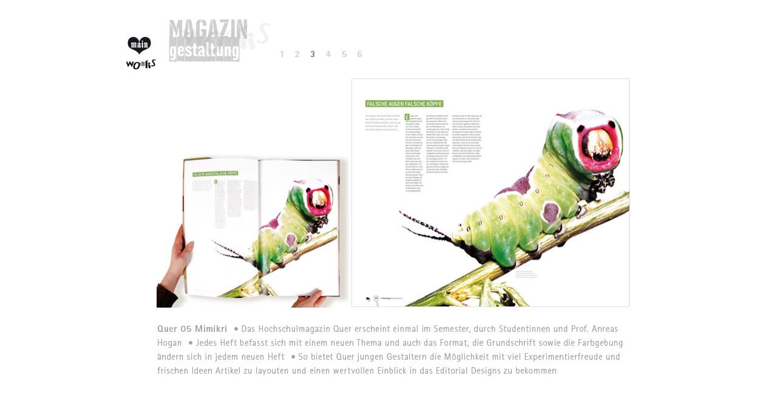

--- FILE ---
content_type: text/html
request_url: http://nadoa.de/Neue%20Web-Site/web-content/quer3.html
body_size: 1699
content:
<!DOCTYPE html PUBLIC "-//W3C//DTD XHTML 1.0 Transitional//EN" "http://www.w3.org/TR/xhtml1/DTD/xhtml1-transitional.dtd"><html xmlns="http://www.w3.org/1999/xhtml">	<head>		<meta http-equiv="content-type" content="text/html;charset=utf-8" />		<meta name="generator" content="Adobe GoLive" />		<title>vorlage</title>		<csactionitem name="c299a10d0"></csactionitem>		<link href="icon_head.ico" rel="shortcut icon" csoptsettings="AQAAAD142mNgYNBoDGQXyS0uyGFgYGDJL8lwLijKTwOyBYuD3J0UPF2dzQwtzcx0jfQMM5PzQYo4/gMBiAYAvIsP6A==" livesrc="icon_head.jpg" />		<style type="text/css" media="screen"><!--.padbcont_C2999FFB {width:100%; height:100% }.padbox_C2999FFB {width:auto; height:auto; padding:0}--></style>		<csactions>			<csaction name="c299a10d0" class="ResizeWindow" type="onload" val0="1000" val1="720"></csaction>		</csactions>		<csscriptdict import="import">			<script type="text/javascript" src="GeneratedItems/CSScriptLib.js"></script>		</csscriptdict>		<csactiondict>			<script type="text/javascript"><!--CSInit[CSInit.length] = new Array(CSResizeWindow,1000,720);var preloadFlag = false;function preloadImages() {	if (document.images) {		pre_main_back_ro_06 = newImage('bilder_f_webside/navi_works/main_back_ro_06.jpg');		pre_works_back_ro = newImage('bilder_f_webside/arbeiten/anym/Bilder/works_back_ro.jpg');		pre__1_mag = newImage('bilder_f_webside/arbeiten/anym/navi_zahlen/1_mag.jpg');		pre__2_mag = newImage('bilder_f_webside/arbeiten/anym/navi_zahlen/2_mag.jpg');		pre__4_mag = newImage('bilder_f_webside/arbeiten/anym/navi_zahlen/4_mag.jpg');		pre__5_mag = newImage('bilder_f_webside/arbeiten/anym/navi_zahlen/5_mag.jpg');		pre__6_mag = newImage('bilder_f_webside/arbeiten/anym/navi_zahlen/6_mag.jpg');		preloadFlag = true;	}}// --></script>		</csactiondict>	</head>	<body onload="preloadImages();CSScriptInit();">		<div class="padbcont_C2999FFB">			<!--agl:cssobject id="C2999FFB" type="Padded Box" /-->			<div style="position:relative;width:865px;height:621px;margin:auto;-adbe-g:p,5,5;">				<div style="position:absolute;top:45px;left:0px;width:50px;height:37px;">					<a onmouseover="changeImages('main_n_06','bilder_f_webside/navi_works/main_back_ro_06.jpg');return true" onmouseout="changeImages('main_n_06','bilder_f_webside/navi_works/main_back_n_06.jpg');return true" href="navi.html" target="_self"><img id="main_n_06" src="bilder_f_webside/navi_works/main_back_n_06.jpg" alt="" name="main_n_06" height="37" width="50" border="0" /></a></div>				<div style="position:absolute;top:90px;left:0px;width:50px;height:24px;">					<a onmouseover="changeImages('works_back_normal','bilder_f_webside/arbeiten/anym/Bilder/works_back_ro.jpg');return true" onmouseout="changeImages('works_back_normal','bilder_f_webside/arbeiten/anym/Bilder/works_back_normal.jpg');return true" href="navi_works.html"><img id="works_back_normal" src="bilder_f_webside/arbeiten/anym/Bilder/works_back_normal.jpg" alt="" name="works_back_normal" height="24" width="50" border="0" /></a></div>				<div style="position:absolute;top:20px;left:50px;width:195px;height:75px;">					<img src="bilder_f_webside/quer/Bilder/quer_text.jpg" alt="" name="platzhalter_text_oben" height="75" width="195" border="0" /></div>				<div style="position:absolute;top:120px;left:50px;width:780px;height:379px;">					<img src="bilder_f_webside/quer/Bilder/seite3.jpg" alt="" height="379" width="780" border="0" /></div>				<div style="position:absolute;top:515px;left:50px;width:780px;height:105px;">					<img src="bilder_f_webside/quer/Bilder/quer_text_unten.jpg" alt="" height="105" width="780" border="0" /></div>				<div style="position:absolute;top:68px;left:245px;width:22px;height:22px;">					<a onmouseover="changeImages('_1_dgrau','bilder_f_webside/arbeiten/anym/navi_zahlen/1_mag.jpg');return true" onmouseout="changeImages('_1_dgrau','bilder_f_webside/arbeiten/anym/navi_zahlen/1_hgrau.jpg');return true" href="quer.html"><img id="_1_dgrau" src="bilder_f_webside/arbeiten/anym/navi_zahlen/1_hgrau.jpg" alt="" name="_1_dgrau" height="22" width="22" border="0" /></a></div>				<div style="position:absolute;top:68px;left:270px;width:24px;height:22px;">					<a onmouseover="changeImages('_2_hgrau','bilder_f_webside/arbeiten/anym/navi_zahlen/2_mag.jpg');return true" onmouseout="changeImages('_2_hgrau','bilder_f_webside/arbeiten/anym/navi_zahlen/2_hgrau.jpg');return true" href="quer2.html"><img id="_2_hgrau" src="bilder_f_webside/arbeiten/anym/navi_zahlen/2_hgrau.jpg" alt="" name="_2_hgrau" height="22" width="24" border="0" /></a></div>				<div style="position:absolute;top:68px;left:296px;width:25px;height:22px;">					<a href="#"><img id="_3_h_grau" src="bilder_f_webside/arbeiten/anym/navi_zahlen/3_dgrau.jpg" alt="" name="_3_h_grau" height="22" width="25" border="0" /></a></div>				<div style="position:absolute;top:70px;left:322px;width:23px;height:20px;">					<a onmouseover="changeImages('_4_h_grau','bilder_f_webside/arbeiten/anym/navi_zahlen/4_mag.jpg');return true" onmouseout="changeImages('_4_h_grau','bilder_f_webside/arbeiten/anym/navi_zahlen/4_h_grau.jpg');return true" href="quer4.html"><img id="_4_h_grau" src="bilder_f_webside/arbeiten/anym/navi_zahlen/4_h_grau.jpg" alt="" name="_4_h_grau" height="20" width="23" border="0" /></a></div>				<div style="position:absolute;top:70px;left:348px;width:23px;height:20px;">					<a onmouseover="changeImages('_5_h_grau','bilder_f_webside/arbeiten/anym/navi_zahlen/5_mag.jpg');return true" onmouseout="changeImages('_5_h_grau','bilder_f_webside/arbeiten/anym/navi_zahlen/5_h_grau.jpg');return true" href="quer5.html"><img id="_5_h_grau" src="bilder_f_webside/arbeiten/anym/navi_zahlen/5_h_grau.jpg" alt="" name="_5_h_grau" height="20" width="23" border="0" /></a></div>				<div style="position:absolute;top:70px;left:373px;width:23px;height:20px;">					<a onmouseover="changeImages('_6_hgrau','bilder_f_webside/arbeiten/anym/navi_zahlen/6_mag.jpg');return true" onmouseout="changeImages('_6_hgrau','bilder_f_webside/arbeiten/anym/navi_zahlen/6_hgrau.jpg');return true" href="quer6.html"><img id="_6_hgrau" src="bilder_f_webside/arbeiten/anym/navi_zahlen/6_hgrau.jpg" alt="" name="_6_hgrau" height="20" width="23" border="0" /></a></div>			</div>		</div>	</body></html>

--- FILE ---
content_type: text/javascript
request_url: http://nadoa.de/Neue%20Web-Site/web-content/GeneratedItems/CSScriptLib.js
body_size: 14512
content:
/* -- Adobe GoLive JavaScript Library */function newImage(arg) {	if (document.images) {		rslt = new Image();		rslt.src = arg;		return rslt;	}}function changeImages() {	changeImagesArray(changeImages.arguments);}CSStopExecution=false;function CSAction(array) {return CSAction2(CSAct, array);}function CSAction2(fct, array) { 	var result;	for (var i=0;i<array.length;i++) {		if(CSStopExecution) return false; 		var aa = fct[array[i]];		if (aa == null) return false;		var ta = new Array;		for(var j=1;j<aa.length;j++) {			if((aa[j]!=null)&&(typeof(aa[j])=="object")&&(aa[j].length==2)){				if(aa[j][0]=="VAR"){ta[j]=CSStateArray[aa[j][1]];}				else{if(aa[j][0]=="ACT"){ta[j]=CSAction(new Array(new String(aa[j][1])));}				else ta[j]=aa[j];}			} else ta[j]=aa[j];		}					result=aa[0](ta);	}	return result;}CSAct = new Object;function CSActionGroup (action) {	for(var i=1;i<action.length;i++) { CSAction(new Array(action[i])); }}CSInit = new Array;function CSScriptInit() {if(typeof(skipPage) != "undefined") { if(skipPage) return; }idxArray = new Array;for(var i=0;i<CSInit.length;i++)	idxArray[i] = i;CSAction2(CSInit, idxArray);}function CSResizeWindow(action) { 	if(navigator.appVersion.charAt(0) >=4) { window.resizeTo (action[1],action[2]) }}function initImgID() {var di = document.images; if (mustInitImg && di) { for (var i=0; i<di.length; i++) { if (!di[i].id) di[i].id=di[i].name; } mustInitImg = false;}}function findElement(n,ly) {	var d = document;	if (browserVers < 4)		return d[n];	if ((browserVers >= 6) && (d.getElementById)) {initImgID; return(d.getElementById(n))}; 	var cd = ly ? ly.document : d;	var elem = cd[n];	if (!elem) {		for (var i=0;i<cd.layers.length;i++) {			elem = findElement(n,cd.layers[i]);			if (elem) return elem;		}	}	return elem;}function changeImagesArray(array) {	if (preloadFlag == true) {		var d = document; var img;		for (i=0;i<array.length;i+=2) {			img = null; var n = array[i];			if (d.images) {				if (d.layers) {img = findElement(n,0);}				else {img = d.images[n];}			}			if (!img && d.getElementById) {img = d.getElementById(n);}			if (!img && d.getElementsByName) {				var elms = d.getElementsByName(n);				if (elms) {					for (j=0;j<elms.length;j++) {						if (elms[j].src) {img = elms[j]; break;}					}				}			}			if (img) {img.src = array[i+1];}		}	}}CSAg = window.navigator.userAgent; CSBVers = parseInt(CSAg.charAt(CSAg.indexOf("/")+1),10);CSIsW3CDOM = ((document.getElementById) && !(IsIE()&&CSBVers<6)) ? true : false;function IsIE() { return CSAg.indexOf("MSIE") > 0;}function CSIEStyl(s) { return document.all.tags("div")[s].style; }function CSNSStyl(s) { if (CSIsW3CDOM) return document.getElementById(s).style; else return CSFindElement(s,0);  }CSIImg=false;function CSInitImgID() {if (!CSIImg && document.images) { for (var i=0; i<document.images.length; i++) { if (!document.images[i].id) document.images[i].id=document.images[i].name; } CSIImg = true;}}function CSFindElement(n,ly) { if (CSBVers<4) return document[n];	if (CSIsW3CDOM) {CSInitImgID();return(document.getElementById(n));}	var curDoc = ly?ly.document:document; var elem = curDoc[n];	if (!elem) {for (var i=0;i<curDoc.layers.length;i++) {elem=CSFindElement(n,curDoc.layers[i]); if (elem) return elem; }}	return elem;}function CSGetImage(n) {if(document.images) {return ((!IsIE()&&CSBVers<5)?CSFindElement(n,0):document.images[n]);} else {return null;}}CSDInit=false;function CSIDOM() { if (CSDInit)return; CSDInit=true; if(document.getElementsByTagName) {var n = document.getElementsByTagName('DIV'); for (var i=0;i<n.length;i++) {CSICSS2Prop(n[i].id);}}}function CSICSS2Prop(id) { var n = document.getElementsByTagName('STYLE');for (var i=0;i<n.length;i++) { var cn = n[i].childNodes; for (var j=0;j<cn.length;j++) { CSSetCSS2Props(CSFetchStyle(cn[j].data, id),id); }}}function CSFetchStyle(sc, id) {	var s=sc; while(s.indexOf("#")!=-1) { s=s.substring(s.indexOf("#")+1,sc.length); if (s.substring(0,s.indexOf("{")).toUpperCase().indexOf(id.toUpperCase())!=-1) return(s.substring(s.indexOf("{")+1,s.indexOf("}")));}	return "";}function CSGetStyleAttrValue (si, id, st) {	var s=si.toUpperCase();	var myID=id.toUpperCase()+":";	var id1=s.indexOf(myID,st);	if (id1==-1) return "";	var ch=s.charAt(id1-1);	if (ch!=" " && ch!="\t" && ch!="\n" && ch!=";" && ch!="{")		return CSGetStyleAttrValue (si, id, id1+1);	var start=id1+myID.length;	ch=s.charAt(start);	while(ch==" " || ch=="\t" || ch=="\n") {start++; ch=s.charAt(start);}	s=s.substring(start,si.length);	var id2=s.indexOf(";");	return ((id2==-1)?s:s.substring(0,id2));}function CSSetCSS2Props(si, id) {	var el=document.getElementById(id);	if (el==null) return;	var style=document.getElementById(id).style;	if (style) {		if (style.left=="") style.left=CSGetStyleAttrValue(si,"left",0);		if (style.top=="") style.top=CSGetStyleAttrValue(si,"top",0);		if (style.width=="") style.width=CSGetStyleAttrValue(si,"width",0);		if (style.height=="") style.height=CSGetStyleAttrValue(si,"height",0);		if (style.visibility=="") style.visibility=CSGetStyleAttrValue(si,"visibility",0);		if (style.zIndex=="") style.zIndex=CSGetStyleAttrValue(si,"z-index",0);	}}CSLoopIsRunning = false; CSFctArray = new Array; CSTimeoutID = null;function CSLoop() {		CSLoopIsRunning = false;	for (i=0;i<CSFctArray.length;i++) {		var curFct = CSFctArray[i];		if (curFct)	{			if (curFct.DoFunction(curFct)) { CSLoopIsRunning = true; curFct.counter++; }			else CSFctArray[i] = 0;		}	}	if (CSLoopIsRunning) CSTimeoutID = setTimeout("CSLoop()", 1);}function CSStartFunction(fct,data) {	if (!CSLoopIsRunning) { CSFctArray = 0; CSFctArray = new Array; }	var fctInfo = new Object;	fctInfo.DoFunction = fct; fctInfo.counter = 0; fctInfo.data = data;	CSFctArray[CSFctArray.length] = fctInfo; 	if (!CSLoopIsRunning) CSLoop();}function CSStopFunction(sceneName) {	var i;	for (i=0;i<CSFctArray.length;i++) {		var curFct = CSFctArray[i];		if (curFct){ if (curFct.data.name == sceneName){ CSFctArray[i] = 0; return; } }	}}function CSStopComplete() {	if (CSTimeoutID == null) return;	clearTimeout (CSTimeoutID); CSLoopIsRunning = false; CSTimeoutID = null;}function CSSetStylePos(s,d,p) {	if (CSIsW3CDOM)d==0?document.getElementById(s).style.left=p+"px":document.getElementById(s).style.top=p+"px";	else if(IsIE())(d==0)?CSIEStyl(s).posLeft=p:CSIEStyl(s).posTop=p;	else (d==0)?CSNSStyl(s).left=p:CSNSStyl(s).top=p;}function CSGetStylePos(s,d) {	if (CSIsW3CDOM){CSIDOM();return parseInt((d==0)?document.getElementById(s).style.left:document.getElementById(s).style.top);}	else if (IsIE()) {CSIEWinInit();return(d==0)?CSIEStyl(s).posLeft:CSIEStyl(s).posTop;}	else {return (d==0)?CSNSStyl(s).left:CSNSStyl(s).top;}}CSIEWInit=false;function CSIEWinInit() { if(CSIEWInit==true) return; else CSIEWInit=true; if (IsIE()&&CSBVers==4) { var i=0; var lyr=document.all.tags("div")[i++]; while(lyr) {lyr.style.posLeft=lyr.offsetLeft; lyr.style.posTop=lyr.offsetTop; lyr=document.all.tags("div")[i++];}}}function CSSetStyleVis(s,v) {	if (CSIsW3CDOM){CSIDOM();document.getElementById(s).style.visibility=(v==0)?"hidden":"visible";}	else if(IsIE())CSIEStyl(s).visibility=(v==0)?"hidden":"visible";	else CSNSStyl(s).visibility=(v==0)?'hide':'show';}function CSGetStyleVis(s) {	if (CSIsW3CDOM) {CSIDOM();return(document.getElementById(s).style.visibility=="hidden")?0:1;}	else if(IsIE())return(CSIEStyl(s).visibility=="hidden")?0:1;	else return(CSNSStyl(s).visibility=='hide')?0:1;}function CSSetStyleDepth(s,depth) {	if (CSIsW3CDOM)document.getElementById(s).style.zIndex=depth;	else if (IsIE())CSIEStyl(s).zIndex=depth;	else CSNSStyl(s).zIndex=depth;}function CSGetStyleDepth(s) {	if (CSIsW3CDOM){CSIDOM();return document.getElementById(s).style.zIndex;}	else if (IsIE())return (CSIEStyl(s).zIndex);	else return (CSNSStyl(s).zIndex);}CSSeqArray = new Array;function CSSeqActionFct(seq,loopCount,continueLoop) {	if ((seq.loop < 2) || ((loopCount % 2) != 0)) {		for (var i=0;i<seq.actionCount;i++) {			if (seq.actions[3*i + 1] <= seq.frame) {				if ((loopCount > 1) && (seq.actions[3*i + 1] < seq.start)) continue;				if (seq.actions[3*i + 2] < loopCount) {					seq.actions[3*i + 2] = loopCount; CSLoopIsRunning = true;					CSAction(new Array(seq.actions[3*i + 0])); continueLoop = true;				}			} else { continueLoop = true; break; }		}	} else {		for (var i=seq.actionCount-1;i>=0;i--) {			if (seq.actions[3*i + 1] > seq.frame) {				if (seq.actions[3*i + 1] > seq.end) continue;				if (seq.actions[3*i + 2] < loopCount) {					seq.actions[3*i + 2] = loopCount; CSLoopIsRunning = true;					CSAction(new Array(seq.actions[3*i + 0])); continueLoop = true;				}			} else { continueLoop = true; break; }		}	}	return continueLoop;}		function CSSeqFunction(fctInfo){	var seq = fctInfo.data; var oldFrame = seq.frame;	var newTicks = (new Date()).getTime();	seq.frame = Math.round((seq.fps * (newTicks - seq.startTicks)/1000.0) - 0.5);	var continueLoop  = false; var loopCount = 1;		if (seq.loop > 0) {		continueLoop = true;		if (seq.loop == 1) {			var iv = (seq.end - seq.start);			var f = Math.round(((seq.frame - seq.start) / iv) - 0.5);			if (f < 0) f = 0;			loopCount = f+1;			seq.frame = seq.start + ((seq.frame - seq.start) % (seq.end - seq.start));		} else {			var iv = (seq.end - seq.start);			var f = Math.round(((seq.frame - seq.start) / iv) - 0.5);			if (f < 0) f = 0;			loopCount = f+1;			f = (seq.frame - seq.start) % (2 * iv);			if (f > iv) f = 2*iv - f;			seq.frame = seq.start + f;		}	}	continueLoop = CSSeqActionFct(seq,loopCount,continueLoop);	for (var i=0;i<seq.tracks.length;i++) {		var track = seq.tracks[i]; var frameCount = 0; var lastCount = 0; var partCount = 0;		var partIdx = track.parts.ticks.length;		for (var k=0;k<track.parts.ticks.length;k++) {			frameCount += track.parts.ticks[k];			if (frameCount > seq.frame) { partIdx = k; partCount = seq.frame - lastCount; break; }			lastCount = frameCount;		}		if (partIdx < track.parts.ticks.length) {			var type=track.parts.moveType[partIdx];			if(type==1) CSSetLinearPos (track, partIdx, partCount);			else if(type==2) CSSetCurvePos (track, partIdx, partCount);			else if(type==3) if (oldFrame != seq.frame) CSSetRandomPos (track, partIdx, partCount);							 else { x = CSGetStylePos(track.layer,0); y = CSGetStylePos(track.layer,1); }			CSSetStyleVis(track.layer,track.parts.visibilities[partIdx]);			CSSetStyleDepth(track.layer,track.parts.depths[partIdx]);			continueLoop = true;		} else {			var partIdx = track.parts.moveType.length-1;			var posArray = track.parts.positions;			var x = posArray[partIdx * 6 + 0]; var y = posArray[partIdx * 6 + 1];			CSSetStylePos(track.layer,0,x); CSSetStylePos(track.layer,1,y);			CSSetStyleVis(track.layer,track.parts.visibilities[partIdx]);			CSSetStyleDepth(track.layer,track.parts.depths[partIdx]);		}	}	return continueLoop;}function CSSetLinearPos (track, partIdx, partCount) {	var curTicks = track.parts.ticks[partIdx];	var pIdx1 = partIdx * 6; var pIdx2 = (partIdx+1) * 6;	var posArray = track.parts.positions;	var x = posArray[pIdx1 + 0]; var y = posArray[pIdx1 + 1];	var x1,x2,y1,y2;	var factor = partCount/curTicks;	x1 = x; y1 = y;	x2 = posArray[pIdx2 + 0]; y2 = posArray[pIdx2 + 1];	x = x1 * (1-factor) + x2 * factor; y = y1 * (1-factor) + y2 * factor;	CSSetStylePos(track.layer,0,x); CSSetStylePos(track.layer,1,y);}function CSSetCurvePos (track, partIdx, partCount) {	var curTicks = track.parts.ticks[partIdx];	var pIdx1 = partIdx * 6; var pIdx2 = (partIdx+1) * 6;	var posArray = track.parts.positions;	var x = posArray[pIdx1 + 0]; var y = posArray[pIdx1 + 1];	var x1,x2,x3,x4,y1,y2,y3,y4;	var factor = partCount/curTicks;	var t = factor; var u = t * t; var v = u * t;	var val1 = 3*(u-t) - v + 1; var val2 = 3*(v+t - 2*u); var val3 = 3*(u-v); var val4 = v;	x1 = x; y1 = y; x2 = posArray[pIdx1 + 2]; y2 = posArray[pIdx1 + 3];	x3 = posArray[pIdx1 + 4]; y3 = posArray[pIdx1 + 5];	x4 = posArray[pIdx2 + 0]; y4 = posArray[pIdx2 + 1];	x = x1 * val1 + x2 * val2 + x3 * val3 + x4 * val4;	y = y1 * val1 + y2 * val2 + y3 * val3 + y4 * val4;	CSSetStylePos(track.layer,0,x); CSSetStylePos(track.layer,1,y);}function CSSetRandomPos (track, partIdx, partCount) {	var curTicks = track.parts.ticks[partIdx];	var pIdx1 = partIdx * 6; var pIdx2 = (partIdx+1) * 6;	var posArray = track.parts.positions;	var x = posArray[pIdx1 + 0]; var y = posArray[pIdx1 + 1];	var x1,x2,y1,y2;	var factor = partCount/curTicks;	x1 = x; y1 = y;	x2 = posArray[pIdx2 + 0]; y2 = posArray[pIdx2 + 1];	var factorx = Math.random(); var factory = Math.random();	x = x1 * (1-factorx) + x2 * factorx; y = y1 * (1-factory) + y2 * factory;	CSSetStylePos(track.layer,0,x); CSSetStylePos(track.layer,1,y);}function CSStartSeq(name) {	var seq = CSGetScene(name); var date = new Date()	seq.startTicks = date.getTime()	for (var i=0;i<seq.actionCount;i++) seq.actions[3*i+2] = 0;	CSStartFunction(CSSeqFunction,seq);}function CSSceneObj (name,fps,loop,start,end,frame,sTicks,numAct,acts,tracks) {	this.name=name;this.fps=fps;this.loop=loop;this.start=start;this.end=end;	this.frame=frame;this.startTicks=sTicks;this.actionCount=numAct;	this.actions=acts;this.tracks=tracks;}function CSTrackObj (name,partIdx,partCount,parts) {	this.layer=name;this.partIdx=partIdx;this.partCount=partCount;this.parts=parts;}function CSPartObj (ticks,pos,depths,vis,moveType) {	this.ticks=ticks;this.positions=pos;this.depths=depths;this.visibilities=vis;	this.moveType=moveType;}function CSGetScene (name) {	for (i=0;i<CSSeqArray.length;i++) { var seq = CSSeqArray[i]; if (seq.name==name) return seq; }	return 0;}function CSAutoStartScene(action) { CSStartSeq (action[1]); }function CSGotoLink(action) {	if (action[2].length) {		var hasFrame=false;		for(i=0;i<parent.frames.length;i++) { if (parent.frames[i].name==action[2]) { hasFrame=true; break;}}		if (hasFrame==true)			parent.frames[action[2]].location = action[1];		else			window.open (action[1],action[2],"");	}	else location = action[1];}function CSClickReturn () {	var bAgent = window.navigator.userAgent; 	var bAppName = window.navigator.appName;	if ((bAppName.indexOf("Explorer") >= 0) && (bAgent.indexOf("Mozilla/3") >= 0) && (bAgent.indexOf("Mac") >= 0))		return true; /* dont follow link */	else return false; /* dont follow link */}